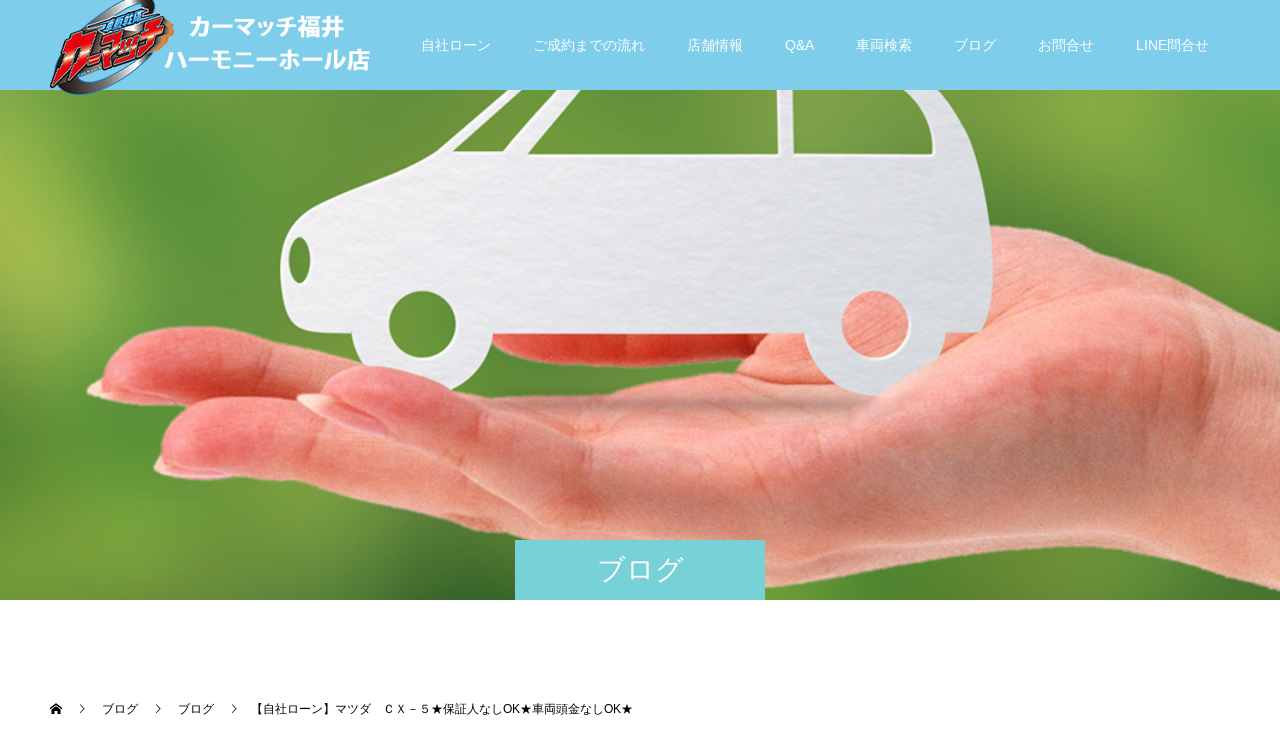

--- FILE ---
content_type: text/html; charset=UTF-8
request_url: https://carmatch-fukui.com/%E3%80%90%E8%87%AA%E7%A4%BE%E3%83%AD%E3%83%BC%E3%83%B3%E3%80%91%E3%83%9E%E3%83%84%E3%83%80%E3%80%80%EF%BD%83%EF%BD%98%EF%BC%8D%EF%BC%95%E2%98%85%E4%BF%9D%E8%A8%BC%E4%BA%BA%E3%81%AA%E3%81%97ok%E2%98%85/
body_size: 12656
content:
<!doctype html>
<html dir="ltr" lang="ja" prefix="og: https://ogp.me/ns#" prefix="og: http://ogp.me/ns#">
<head><!-- Google tag (gtag.js) -->
<script async src="https://www.googletagmanager.com/gtag/js?id=G-HG08GYGN3D"></script>
<script>
  window.dataLayer = window.dataLayer || [];
  function gtag(){dataLayer.push(arguments);}
  gtag('js', new Date());

  gtag('config', 'G-HG08GYGN3D');
</script>
<meta charset="UTF-8">
<meta name="viewport" content="width=device-width, initial-scale=1">
<meta name="description" content="■■■■■■ご挨拶■■■■■■この度は、弊社のページをご覧頂き誠にありがとうございます。">
<title>【自社ローン】マツダ ＣＸ－５★保証人なしOK★車両頭金なしOK★ - カーマッチ福井ハーモニーホール店</title>

		<!-- All in One SEO 4.5.5 - aioseo.com -->
		<meta name="description" content="■■■■■■ご挨拶■■■■■■ この度は、弊社のページをご覧頂き誠にありがとうございます。 はじめに自社ローン" />
		<meta name="robots" content="max-image-preview:large" />
		<link rel="canonical" href="https://carmatch-fukui.com/%e3%80%90%e8%87%aa%e7%a4%be%e3%83%ad%e3%83%bc%e3%83%b3%e3%80%91%e3%83%9e%e3%83%84%e3%83%80%e3%80%80%ef%bd%83%ef%bd%98%ef%bc%8d%ef%bc%95%e2%98%85%e4%bf%9d%e8%a8%bc%e4%ba%ba%e3%81%aa%e3%81%97ok%e2%98%85/" />
		<meta name="generator" content="All in One SEO (AIOSEO) 4.5.5" />
		<meta property="og:locale" content="ja_JP" />
		<meta property="og:site_name" content="カーマッチ福井ハーモニーホール店 - Would you like to buy a used car with your own loan? Car match fukui" />
		<meta property="og:type" content="article" />
		<meta property="og:title" content="【自社ローン】マツダ ＣＸ－５★保証人なしOK★車両頭金なしOK★ - カーマッチ福井ハーモニーホール店" />
		<meta property="og:description" content="■■■■■■ご挨拶■■■■■■ この度は、弊社のページをご覧頂き誠にありがとうございます。 はじめに自社ローン" />
		<meta property="og:url" content="https://carmatch-fukui.com/%e3%80%90%e8%87%aa%e7%a4%be%e3%83%ad%e3%83%bc%e3%83%b3%e3%80%91%e3%83%9e%e3%83%84%e3%83%80%e3%80%80%ef%bd%83%ef%bd%98%ef%bc%8d%ef%bc%95%e2%98%85%e4%bf%9d%e8%a8%bc%e4%ba%ba%e3%81%aa%e3%81%97ok%e2%98%85/" />
		<meta property="article:published_time" content="2023-03-20T08:58:48+00:00" />
		<meta property="article:modified_time" content="2023-03-30T05:10:19+00:00" />
		<meta name="twitter:card" content="summary" />
		<meta name="twitter:title" content="【自社ローン】マツダ ＣＸ－５★保証人なしOK★車両頭金なしOK★ - カーマッチ福井ハーモニーホール店" />
		<meta name="twitter:description" content="■■■■■■ご挨拶■■■■■■ この度は、弊社のページをご覧頂き誠にありがとうございます。 はじめに自社ローン" />
		<script type="application/ld+json" class="aioseo-schema">
			{"@context":"https:\/\/schema.org","@graph":[{"@type":"BlogPosting","@id":"https:\/\/carmatch-fukui.com\/%e3%80%90%e8%87%aa%e7%a4%be%e3%83%ad%e3%83%bc%e3%83%b3%e3%80%91%e3%83%9e%e3%83%84%e3%83%80%e3%80%80%ef%bd%83%ef%bd%98%ef%bc%8d%ef%bc%95%e2%98%85%e4%bf%9d%e8%a8%bc%e4%ba%ba%e3%81%aa%e3%81%97ok%e2%98%85\/#blogposting","name":"\u3010\u81ea\u793e\u30ed\u30fc\u30f3\u3011\u30de\u30c4\u30c0 \uff23\uff38\uff0d\uff15\u2605\u4fdd\u8a3c\u4eba\u306a\u3057OK\u2605\u8eca\u4e21\u982d\u91d1\u306a\u3057OK\u2605 - \u30ab\u30fc\u30de\u30c3\u30c1\u798f\u4e95\u30cf\u30fc\u30e2\u30cb\u30fc\u30db\u30fc\u30eb\u5e97","headline":"\u3010\u81ea\u793e\u30ed\u30fc\u30f3\u3011\u30de\u30c4\u30c0\u3000\uff23\uff38\uff0d\uff15\u2605\u4fdd\u8a3c\u4eba\u306a\u3057OK\u2605\u8eca\u4e21\u982d\u91d1\u306a\u3057OK\u2605","author":{"@id":"https:\/\/carmatch-fukui.com\/author\/fivestar-fukui\/#author"},"publisher":{"@id":"https:\/\/carmatch-fukui.com\/#organization"},"image":{"@type":"ImageObject","url":"https:\/\/carmatch-fukui.com\/wp-content\/uploads\/2023\/03\/IMG_6757.jpg","width":2048,"height":1536},"datePublished":"2023-03-20T17:58:48+09:00","dateModified":"2023-03-30T14:10:19+09:00","inLanguage":"ja","mainEntityOfPage":{"@id":"https:\/\/carmatch-fukui.com\/%e3%80%90%e8%87%aa%e7%a4%be%e3%83%ad%e3%83%bc%e3%83%b3%e3%80%91%e3%83%9e%e3%83%84%e3%83%80%e3%80%80%ef%bd%83%ef%bd%98%ef%bc%8d%ef%bc%95%e2%98%85%e4%bf%9d%e8%a8%bc%e4%ba%ba%e3%81%aa%e3%81%97ok%e2%98%85\/#webpage"},"isPartOf":{"@id":"https:\/\/carmatch-fukui.com\/%e3%80%90%e8%87%aa%e7%a4%be%e3%83%ad%e3%83%bc%e3%83%b3%e3%80%91%e3%83%9e%e3%83%84%e3%83%80%e3%80%80%ef%bd%83%ef%bd%98%ef%bc%8d%ef%bc%95%e2%98%85%e4%bf%9d%e8%a8%bc%e4%ba%ba%e3%81%aa%e3%81%97ok%e2%98%85\/#webpage"},"articleSection":"\u30d6\u30ed\u30b0"},{"@type":"BreadcrumbList","@id":"https:\/\/carmatch-fukui.com\/%e3%80%90%e8%87%aa%e7%a4%be%e3%83%ad%e3%83%bc%e3%83%b3%e3%80%91%e3%83%9e%e3%83%84%e3%83%80%e3%80%80%ef%bd%83%ef%bd%98%ef%bc%8d%ef%bc%95%e2%98%85%e4%bf%9d%e8%a8%bc%e4%ba%ba%e3%81%aa%e3%81%97ok%e2%98%85\/#breadcrumblist","itemListElement":[{"@type":"ListItem","@id":"https:\/\/carmatch-fukui.com\/#listItem","position":1,"name":"\u5bb6","item":"https:\/\/carmatch-fukui.com\/","nextItem":"https:\/\/carmatch-fukui.com\/%e3%80%90%e8%87%aa%e7%a4%be%e3%83%ad%e3%83%bc%e3%83%b3%e3%80%91%e3%83%9e%e3%83%84%e3%83%80%e3%80%80%ef%bd%83%ef%bd%98%ef%bc%8d%ef%bc%95%e2%98%85%e4%bf%9d%e8%a8%bc%e4%ba%ba%e3%81%aa%e3%81%97ok%e2%98%85\/#listItem"},{"@type":"ListItem","@id":"https:\/\/carmatch-fukui.com\/%e3%80%90%e8%87%aa%e7%a4%be%e3%83%ad%e3%83%bc%e3%83%b3%e3%80%91%e3%83%9e%e3%83%84%e3%83%80%e3%80%80%ef%bd%83%ef%bd%98%ef%bc%8d%ef%bc%95%e2%98%85%e4%bf%9d%e8%a8%bc%e4%ba%ba%e3%81%aa%e3%81%97ok%e2%98%85\/#listItem","position":2,"name":"\u3010\u81ea\u793e\u30ed\u30fc\u30f3\u3011\u30de\u30c4\u30c0\u3000\uff23\uff38\uff0d\uff15\u2605\u4fdd\u8a3c\u4eba\u306a\u3057OK\u2605\u8eca\u4e21\u982d\u91d1\u306a\u3057OK\u2605","previousItem":"https:\/\/carmatch-fukui.com\/#listItem"}]},{"@type":"Organization","@id":"https:\/\/carmatch-fukui.com\/#organization","name":"\u30ab\u30fc\u30de\u30c3\u30c1\u798f\u4e95\u30cf\u30fc\u30e2\u30cb\u30fc\u30db\u30fc\u30eb\u5e97","url":"https:\/\/carmatch-fukui.com\/"},{"@type":"Person","@id":"https:\/\/carmatch-fukui.com\/author\/fivestar-fukui\/#author","url":"https:\/\/carmatch-fukui.com\/author\/fivestar-fukui\/","name":"carmatch-fukui","image":{"@type":"ImageObject","@id":"https:\/\/carmatch-fukui.com\/%e3%80%90%e8%87%aa%e7%a4%be%e3%83%ad%e3%83%bc%e3%83%b3%e3%80%91%e3%83%9e%e3%83%84%e3%83%80%e3%80%80%ef%bd%83%ef%bd%98%ef%bc%8d%ef%bc%95%e2%98%85%e4%bf%9d%e8%a8%bc%e4%ba%ba%e3%81%aa%e3%81%97ok%e2%98%85\/#authorImage","url":"https:\/\/secure.gravatar.com\/avatar\/33f832c90a3f4480600b839eb487f762?s=96&d=mm&r=g","width":96,"height":96,"caption":"carmatch-fukui"}},{"@type":"WebPage","@id":"https:\/\/carmatch-fukui.com\/%e3%80%90%e8%87%aa%e7%a4%be%e3%83%ad%e3%83%bc%e3%83%b3%e3%80%91%e3%83%9e%e3%83%84%e3%83%80%e3%80%80%ef%bd%83%ef%bd%98%ef%bc%8d%ef%bc%95%e2%98%85%e4%bf%9d%e8%a8%bc%e4%ba%ba%e3%81%aa%e3%81%97ok%e2%98%85\/#webpage","url":"https:\/\/carmatch-fukui.com\/%e3%80%90%e8%87%aa%e7%a4%be%e3%83%ad%e3%83%bc%e3%83%b3%e3%80%91%e3%83%9e%e3%83%84%e3%83%80%e3%80%80%ef%bd%83%ef%bd%98%ef%bc%8d%ef%bc%95%e2%98%85%e4%bf%9d%e8%a8%bc%e4%ba%ba%e3%81%aa%e3%81%97ok%e2%98%85\/","name":"\u3010\u81ea\u793e\u30ed\u30fc\u30f3\u3011\u30de\u30c4\u30c0 \uff23\uff38\uff0d\uff15\u2605\u4fdd\u8a3c\u4eba\u306a\u3057OK\u2605\u8eca\u4e21\u982d\u91d1\u306a\u3057OK\u2605 - \u30ab\u30fc\u30de\u30c3\u30c1\u798f\u4e95\u30cf\u30fc\u30e2\u30cb\u30fc\u30db\u30fc\u30eb\u5e97","description":"\u25a0\u25a0\u25a0\u25a0\u25a0\u25a0\u3054\u6328\u62f6\u25a0\u25a0\u25a0\u25a0\u25a0\u25a0 \u3053\u306e\u5ea6\u306f\u3001\u5f0a\u793e\u306e\u30da\u30fc\u30b8\u3092\u3054\u89a7\u9802\u304d\u8aa0\u306b\u3042\u308a\u304c\u3068\u3046\u3054\u3056\u3044\u307e\u3059\u3002 \u306f\u3058\u3081\u306b\u81ea\u793e\u30ed\u30fc\u30f3","inLanguage":"ja","isPartOf":{"@id":"https:\/\/carmatch-fukui.com\/#website"},"breadcrumb":{"@id":"https:\/\/carmatch-fukui.com\/%e3%80%90%e8%87%aa%e7%a4%be%e3%83%ad%e3%83%bc%e3%83%b3%e3%80%91%e3%83%9e%e3%83%84%e3%83%80%e3%80%80%ef%bd%83%ef%bd%98%ef%bc%8d%ef%bc%95%e2%98%85%e4%bf%9d%e8%a8%bc%e4%ba%ba%e3%81%aa%e3%81%97ok%e2%98%85\/#breadcrumblist"},"author":{"@id":"https:\/\/carmatch-fukui.com\/author\/fivestar-fukui\/#author"},"creator":{"@id":"https:\/\/carmatch-fukui.com\/author\/fivestar-fukui\/#author"},"image":{"@type":"ImageObject","url":"https:\/\/carmatch-fukui.com\/wp-content\/uploads\/2023\/03\/IMG_6757.jpg","@id":"https:\/\/carmatch-fukui.com\/%e3%80%90%e8%87%aa%e7%a4%be%e3%83%ad%e3%83%bc%e3%83%b3%e3%80%91%e3%83%9e%e3%83%84%e3%83%80%e3%80%80%ef%bd%83%ef%bd%98%ef%bc%8d%ef%bc%95%e2%98%85%e4%bf%9d%e8%a8%bc%e4%ba%ba%e3%81%aa%e3%81%97ok%e2%98%85\/#mainImage","width":2048,"height":1536},"primaryImageOfPage":{"@id":"https:\/\/carmatch-fukui.com\/%e3%80%90%e8%87%aa%e7%a4%be%e3%83%ad%e3%83%bc%e3%83%b3%e3%80%91%e3%83%9e%e3%83%84%e3%83%80%e3%80%80%ef%bd%83%ef%bd%98%ef%bc%8d%ef%bc%95%e2%98%85%e4%bf%9d%e8%a8%bc%e4%ba%ba%e3%81%aa%e3%81%97ok%e2%98%85\/#mainImage"},"datePublished":"2023-03-20T17:58:48+09:00","dateModified":"2023-03-30T14:10:19+09:00"},{"@type":"WebSite","@id":"https:\/\/carmatch-fukui.com\/#website","url":"https:\/\/carmatch-fukui.com\/","name":"\u30ab\u30fc\u30de\u30c3\u30c1\u798f\u4e95\u30cf\u30fc\u30e2\u30cb\u30fc\u30db\u30fc\u30eb\u5e97","description":"Would you like to buy a used car with your own loan? Car match fukui","inLanguage":"ja","publisher":{"@id":"https:\/\/carmatch-fukui.com\/#organization"}}]}
		</script>
		<!-- All in One SEO -->

<link rel='dns-prefetch' href='//www.googletagmanager.com' />
<link rel="alternate" type="application/rss+xml" title="カーマッチ福井ハーモニーホール店 &raquo; フィード" href="https://carmatch-fukui.com/feed/" />
<link rel="alternate" type="application/rss+xml" title="カーマッチ福井ハーモニーホール店 &raquo; コメントフィード" href="https://carmatch-fukui.com/comments/feed/" />
		<!-- This site uses the Google Analytics by MonsterInsights plugin v9.10.0 - Using Analytics tracking - https://www.monsterinsights.com/ -->
		<!-- Note: MonsterInsights is not currently configured on this site. The site owner needs to authenticate with Google Analytics in the MonsterInsights settings panel. -->
					<!-- No tracking code set -->
				<!-- / Google Analytics by MonsterInsights -->
		<script type="text/javascript">
/* <![CDATA[ */
window._wpemojiSettings = {"baseUrl":"https:\/\/s.w.org\/images\/core\/emoji\/14.0.0\/72x72\/","ext":".png","svgUrl":"https:\/\/s.w.org\/images\/core\/emoji\/14.0.0\/svg\/","svgExt":".svg","source":{"concatemoji":"https:\/\/carmatch-fukui.com\/wp-includes\/js\/wp-emoji-release.min.js?ver=6.4.7"}};
/*! This file is auto-generated */
!function(i,n){var o,s,e;function c(e){try{var t={supportTests:e,timestamp:(new Date).valueOf()};sessionStorage.setItem(o,JSON.stringify(t))}catch(e){}}function p(e,t,n){e.clearRect(0,0,e.canvas.width,e.canvas.height),e.fillText(t,0,0);var t=new Uint32Array(e.getImageData(0,0,e.canvas.width,e.canvas.height).data),r=(e.clearRect(0,0,e.canvas.width,e.canvas.height),e.fillText(n,0,0),new Uint32Array(e.getImageData(0,0,e.canvas.width,e.canvas.height).data));return t.every(function(e,t){return e===r[t]})}function u(e,t,n){switch(t){case"flag":return n(e,"\ud83c\udff3\ufe0f\u200d\u26a7\ufe0f","\ud83c\udff3\ufe0f\u200b\u26a7\ufe0f")?!1:!n(e,"\ud83c\uddfa\ud83c\uddf3","\ud83c\uddfa\u200b\ud83c\uddf3")&&!n(e,"\ud83c\udff4\udb40\udc67\udb40\udc62\udb40\udc65\udb40\udc6e\udb40\udc67\udb40\udc7f","\ud83c\udff4\u200b\udb40\udc67\u200b\udb40\udc62\u200b\udb40\udc65\u200b\udb40\udc6e\u200b\udb40\udc67\u200b\udb40\udc7f");case"emoji":return!n(e,"\ud83e\udef1\ud83c\udffb\u200d\ud83e\udef2\ud83c\udfff","\ud83e\udef1\ud83c\udffb\u200b\ud83e\udef2\ud83c\udfff")}return!1}function f(e,t,n){var r="undefined"!=typeof WorkerGlobalScope&&self instanceof WorkerGlobalScope?new OffscreenCanvas(300,150):i.createElement("canvas"),a=r.getContext("2d",{willReadFrequently:!0}),o=(a.textBaseline="top",a.font="600 32px Arial",{});return e.forEach(function(e){o[e]=t(a,e,n)}),o}function t(e){var t=i.createElement("script");t.src=e,t.defer=!0,i.head.appendChild(t)}"undefined"!=typeof Promise&&(o="wpEmojiSettingsSupports",s=["flag","emoji"],n.supports={everything:!0,everythingExceptFlag:!0},e=new Promise(function(e){i.addEventListener("DOMContentLoaded",e,{once:!0})}),new Promise(function(t){var n=function(){try{var e=JSON.parse(sessionStorage.getItem(o));if("object"==typeof e&&"number"==typeof e.timestamp&&(new Date).valueOf()<e.timestamp+604800&&"object"==typeof e.supportTests)return e.supportTests}catch(e){}return null}();if(!n){if("undefined"!=typeof Worker&&"undefined"!=typeof OffscreenCanvas&&"undefined"!=typeof URL&&URL.createObjectURL&&"undefined"!=typeof Blob)try{var e="postMessage("+f.toString()+"("+[JSON.stringify(s),u.toString(),p.toString()].join(",")+"));",r=new Blob([e],{type:"text/javascript"}),a=new Worker(URL.createObjectURL(r),{name:"wpTestEmojiSupports"});return void(a.onmessage=function(e){c(n=e.data),a.terminate(),t(n)})}catch(e){}c(n=f(s,u,p))}t(n)}).then(function(e){for(var t in e)n.supports[t]=e[t],n.supports.everything=n.supports.everything&&n.supports[t],"flag"!==t&&(n.supports.everythingExceptFlag=n.supports.everythingExceptFlag&&n.supports[t]);n.supports.everythingExceptFlag=n.supports.everythingExceptFlag&&!n.supports.flag,n.DOMReady=!1,n.readyCallback=function(){n.DOMReady=!0}}).then(function(){return e}).then(function(){var e;n.supports.everything||(n.readyCallback(),(e=n.source||{}).concatemoji?t(e.concatemoji):e.wpemoji&&e.twemoji&&(t(e.twemoji),t(e.wpemoji)))}))}((window,document),window._wpemojiSettings);
/* ]]> */
</script>
<style id='wp-emoji-styles-inline-css' type='text/css'>

	img.wp-smiley, img.emoji {
		display: inline !important;
		border: none !important;
		box-shadow: none !important;
		height: 1em !important;
		width: 1em !important;
		margin: 0 0.07em !important;
		vertical-align: -0.1em !important;
		background: none !important;
		padding: 0 !important;
	}
</style>
<link rel='stylesheet' id='wp-block-library-css' href='https://carmatch-fukui.com/wp-includes/css/dist/block-library/style.min.css?ver=6.4.7' type='text/css' media='all' />
<style id='classic-theme-styles-inline-css' type='text/css'>
/*! This file is auto-generated */
.wp-block-button__link{color:#fff;background-color:#32373c;border-radius:9999px;box-shadow:none;text-decoration:none;padding:calc(.667em + 2px) calc(1.333em + 2px);font-size:1.125em}.wp-block-file__button{background:#32373c;color:#fff;text-decoration:none}
</style>
<style id='global-styles-inline-css' type='text/css'>
body{--wp--preset--color--black: #000000;--wp--preset--color--cyan-bluish-gray: #abb8c3;--wp--preset--color--white: #ffffff;--wp--preset--color--pale-pink: #f78da7;--wp--preset--color--vivid-red: #cf2e2e;--wp--preset--color--luminous-vivid-orange: #ff6900;--wp--preset--color--luminous-vivid-amber: #fcb900;--wp--preset--color--light-green-cyan: #7bdcb5;--wp--preset--color--vivid-green-cyan: #00d084;--wp--preset--color--pale-cyan-blue: #8ed1fc;--wp--preset--color--vivid-cyan-blue: #0693e3;--wp--preset--color--vivid-purple: #9b51e0;--wp--preset--gradient--vivid-cyan-blue-to-vivid-purple: linear-gradient(135deg,rgba(6,147,227,1) 0%,rgb(155,81,224) 100%);--wp--preset--gradient--light-green-cyan-to-vivid-green-cyan: linear-gradient(135deg,rgb(122,220,180) 0%,rgb(0,208,130) 100%);--wp--preset--gradient--luminous-vivid-amber-to-luminous-vivid-orange: linear-gradient(135deg,rgba(252,185,0,1) 0%,rgba(255,105,0,1) 100%);--wp--preset--gradient--luminous-vivid-orange-to-vivid-red: linear-gradient(135deg,rgba(255,105,0,1) 0%,rgb(207,46,46) 100%);--wp--preset--gradient--very-light-gray-to-cyan-bluish-gray: linear-gradient(135deg,rgb(238,238,238) 0%,rgb(169,184,195) 100%);--wp--preset--gradient--cool-to-warm-spectrum: linear-gradient(135deg,rgb(74,234,220) 0%,rgb(151,120,209) 20%,rgb(207,42,186) 40%,rgb(238,44,130) 60%,rgb(251,105,98) 80%,rgb(254,248,76) 100%);--wp--preset--gradient--blush-light-purple: linear-gradient(135deg,rgb(255,206,236) 0%,rgb(152,150,240) 100%);--wp--preset--gradient--blush-bordeaux: linear-gradient(135deg,rgb(254,205,165) 0%,rgb(254,45,45) 50%,rgb(107,0,62) 100%);--wp--preset--gradient--luminous-dusk: linear-gradient(135deg,rgb(255,203,112) 0%,rgb(199,81,192) 50%,rgb(65,88,208) 100%);--wp--preset--gradient--pale-ocean: linear-gradient(135deg,rgb(255,245,203) 0%,rgb(182,227,212) 50%,rgb(51,167,181) 100%);--wp--preset--gradient--electric-grass: linear-gradient(135deg,rgb(202,248,128) 0%,rgb(113,206,126) 100%);--wp--preset--gradient--midnight: linear-gradient(135deg,rgb(2,3,129) 0%,rgb(40,116,252) 100%);--wp--preset--font-size--small: 13px;--wp--preset--font-size--medium: 20px;--wp--preset--font-size--large: 36px;--wp--preset--font-size--x-large: 42px;--wp--preset--spacing--20: 0.44rem;--wp--preset--spacing--30: 0.67rem;--wp--preset--spacing--40: 1rem;--wp--preset--spacing--50: 1.5rem;--wp--preset--spacing--60: 2.25rem;--wp--preset--spacing--70: 3.38rem;--wp--preset--spacing--80: 5.06rem;--wp--preset--shadow--natural: 6px 6px 9px rgba(0, 0, 0, 0.2);--wp--preset--shadow--deep: 12px 12px 50px rgba(0, 0, 0, 0.4);--wp--preset--shadow--sharp: 6px 6px 0px rgba(0, 0, 0, 0.2);--wp--preset--shadow--outlined: 6px 6px 0px -3px rgba(255, 255, 255, 1), 6px 6px rgba(0, 0, 0, 1);--wp--preset--shadow--crisp: 6px 6px 0px rgba(0, 0, 0, 1);}:where(.is-layout-flex){gap: 0.5em;}:where(.is-layout-grid){gap: 0.5em;}body .is-layout-flow > .alignleft{float: left;margin-inline-start: 0;margin-inline-end: 2em;}body .is-layout-flow > .alignright{float: right;margin-inline-start: 2em;margin-inline-end: 0;}body .is-layout-flow > .aligncenter{margin-left: auto !important;margin-right: auto !important;}body .is-layout-constrained > .alignleft{float: left;margin-inline-start: 0;margin-inline-end: 2em;}body .is-layout-constrained > .alignright{float: right;margin-inline-start: 2em;margin-inline-end: 0;}body .is-layout-constrained > .aligncenter{margin-left: auto !important;margin-right: auto !important;}body .is-layout-constrained > :where(:not(.alignleft):not(.alignright):not(.alignfull)){max-width: var(--wp--style--global--content-size);margin-left: auto !important;margin-right: auto !important;}body .is-layout-constrained > .alignwide{max-width: var(--wp--style--global--wide-size);}body .is-layout-flex{display: flex;}body .is-layout-flex{flex-wrap: wrap;align-items: center;}body .is-layout-flex > *{margin: 0;}body .is-layout-grid{display: grid;}body .is-layout-grid > *{margin: 0;}:where(.wp-block-columns.is-layout-flex){gap: 2em;}:where(.wp-block-columns.is-layout-grid){gap: 2em;}:where(.wp-block-post-template.is-layout-flex){gap: 1.25em;}:where(.wp-block-post-template.is-layout-grid){gap: 1.25em;}.has-black-color{color: var(--wp--preset--color--black) !important;}.has-cyan-bluish-gray-color{color: var(--wp--preset--color--cyan-bluish-gray) !important;}.has-white-color{color: var(--wp--preset--color--white) !important;}.has-pale-pink-color{color: var(--wp--preset--color--pale-pink) !important;}.has-vivid-red-color{color: var(--wp--preset--color--vivid-red) !important;}.has-luminous-vivid-orange-color{color: var(--wp--preset--color--luminous-vivid-orange) !important;}.has-luminous-vivid-amber-color{color: var(--wp--preset--color--luminous-vivid-amber) !important;}.has-light-green-cyan-color{color: var(--wp--preset--color--light-green-cyan) !important;}.has-vivid-green-cyan-color{color: var(--wp--preset--color--vivid-green-cyan) !important;}.has-pale-cyan-blue-color{color: var(--wp--preset--color--pale-cyan-blue) !important;}.has-vivid-cyan-blue-color{color: var(--wp--preset--color--vivid-cyan-blue) !important;}.has-vivid-purple-color{color: var(--wp--preset--color--vivid-purple) !important;}.has-black-background-color{background-color: var(--wp--preset--color--black) !important;}.has-cyan-bluish-gray-background-color{background-color: var(--wp--preset--color--cyan-bluish-gray) !important;}.has-white-background-color{background-color: var(--wp--preset--color--white) !important;}.has-pale-pink-background-color{background-color: var(--wp--preset--color--pale-pink) !important;}.has-vivid-red-background-color{background-color: var(--wp--preset--color--vivid-red) !important;}.has-luminous-vivid-orange-background-color{background-color: var(--wp--preset--color--luminous-vivid-orange) !important;}.has-luminous-vivid-amber-background-color{background-color: var(--wp--preset--color--luminous-vivid-amber) !important;}.has-light-green-cyan-background-color{background-color: var(--wp--preset--color--light-green-cyan) !important;}.has-vivid-green-cyan-background-color{background-color: var(--wp--preset--color--vivid-green-cyan) !important;}.has-pale-cyan-blue-background-color{background-color: var(--wp--preset--color--pale-cyan-blue) !important;}.has-vivid-cyan-blue-background-color{background-color: var(--wp--preset--color--vivid-cyan-blue) !important;}.has-vivid-purple-background-color{background-color: var(--wp--preset--color--vivid-purple) !important;}.has-black-border-color{border-color: var(--wp--preset--color--black) !important;}.has-cyan-bluish-gray-border-color{border-color: var(--wp--preset--color--cyan-bluish-gray) !important;}.has-white-border-color{border-color: var(--wp--preset--color--white) !important;}.has-pale-pink-border-color{border-color: var(--wp--preset--color--pale-pink) !important;}.has-vivid-red-border-color{border-color: var(--wp--preset--color--vivid-red) !important;}.has-luminous-vivid-orange-border-color{border-color: var(--wp--preset--color--luminous-vivid-orange) !important;}.has-luminous-vivid-amber-border-color{border-color: var(--wp--preset--color--luminous-vivid-amber) !important;}.has-light-green-cyan-border-color{border-color: var(--wp--preset--color--light-green-cyan) !important;}.has-vivid-green-cyan-border-color{border-color: var(--wp--preset--color--vivid-green-cyan) !important;}.has-pale-cyan-blue-border-color{border-color: var(--wp--preset--color--pale-cyan-blue) !important;}.has-vivid-cyan-blue-border-color{border-color: var(--wp--preset--color--vivid-cyan-blue) !important;}.has-vivid-purple-border-color{border-color: var(--wp--preset--color--vivid-purple) !important;}.has-vivid-cyan-blue-to-vivid-purple-gradient-background{background: var(--wp--preset--gradient--vivid-cyan-blue-to-vivid-purple) !important;}.has-light-green-cyan-to-vivid-green-cyan-gradient-background{background: var(--wp--preset--gradient--light-green-cyan-to-vivid-green-cyan) !important;}.has-luminous-vivid-amber-to-luminous-vivid-orange-gradient-background{background: var(--wp--preset--gradient--luminous-vivid-amber-to-luminous-vivid-orange) !important;}.has-luminous-vivid-orange-to-vivid-red-gradient-background{background: var(--wp--preset--gradient--luminous-vivid-orange-to-vivid-red) !important;}.has-very-light-gray-to-cyan-bluish-gray-gradient-background{background: var(--wp--preset--gradient--very-light-gray-to-cyan-bluish-gray) !important;}.has-cool-to-warm-spectrum-gradient-background{background: var(--wp--preset--gradient--cool-to-warm-spectrum) !important;}.has-blush-light-purple-gradient-background{background: var(--wp--preset--gradient--blush-light-purple) !important;}.has-blush-bordeaux-gradient-background{background: var(--wp--preset--gradient--blush-bordeaux) !important;}.has-luminous-dusk-gradient-background{background: var(--wp--preset--gradient--luminous-dusk) !important;}.has-pale-ocean-gradient-background{background: var(--wp--preset--gradient--pale-ocean) !important;}.has-electric-grass-gradient-background{background: var(--wp--preset--gradient--electric-grass) !important;}.has-midnight-gradient-background{background: var(--wp--preset--gradient--midnight) !important;}.has-small-font-size{font-size: var(--wp--preset--font-size--small) !important;}.has-medium-font-size{font-size: var(--wp--preset--font-size--medium) !important;}.has-large-font-size{font-size: var(--wp--preset--font-size--large) !important;}.has-x-large-font-size{font-size: var(--wp--preset--font-size--x-large) !important;}
.wp-block-navigation a:where(:not(.wp-element-button)){color: inherit;}
:where(.wp-block-post-template.is-layout-flex){gap: 1.25em;}:where(.wp-block-post-template.is-layout-grid){gap: 1.25em;}
:where(.wp-block-columns.is-layout-flex){gap: 2em;}:where(.wp-block-columns.is-layout-grid){gap: 2em;}
.wp-block-pullquote{font-size: 1.5em;line-height: 1.6;}
</style>
<link rel='stylesheet' id='switch-style-css' href='https://carmatch-fukui.com/wp-content/themes/switch_tcd063/style.css?ver=1.5.2' type='text/css' media='all' />
<script type="text/javascript" src="https://carmatch-fukui.com/wp-includes/js/jquery/jquery.min.js?ver=3.7.1" id="jquery-core-js"></script>
<script type="text/javascript" src="https://carmatch-fukui.com/wp-includes/js/jquery/jquery-migrate.min.js?ver=3.4.1" id="jquery-migrate-js"></script>

<!-- Site Kit によって追加された Google タグ（gtag.js）スニペット -->
<!-- Google アナリティクス スニペット (Site Kit が追加) -->
<script type="text/javascript" src="https://www.googletagmanager.com/gtag/js?id=GT-WKGKCDW" id="google_gtagjs-js" async></script>
<script type="text/javascript" id="google_gtagjs-js-after">
/* <![CDATA[ */
window.dataLayer = window.dataLayer || [];function gtag(){dataLayer.push(arguments);}
gtag("set","linker",{"domains":["carmatch-fukui.com"]});
gtag("js", new Date());
gtag("set", "developer_id.dZTNiMT", true);
gtag("config", "GT-WKGKCDW");
/* ]]> */
</script>
<link rel="https://api.w.org/" href="https://carmatch-fukui.com/wp-json/" /><link rel="alternate" type="application/json" href="https://carmatch-fukui.com/wp-json/wp/v2/posts/938" /><link rel='shortlink' href='https://carmatch-fukui.com/?p=938' />
<link rel="alternate" type="application/json+oembed" href="https://carmatch-fukui.com/wp-json/oembed/1.0/embed?url=https%3A%2F%2Fcarmatch-fukui.com%2F%25e3%2580%2590%25e8%2587%25aa%25e7%25a4%25be%25e3%2583%25ad%25e3%2583%25bc%25e3%2583%25b3%25e3%2580%2591%25e3%2583%259e%25e3%2583%2584%25e3%2583%2580%25e3%2580%2580%25ef%25bd%2583%25ef%25bd%2598%25ef%25bc%258d%25ef%25bc%2595%25e2%2598%2585%25e4%25bf%259d%25e8%25a8%25bc%25e4%25ba%25ba%25e3%2581%25aa%25e3%2581%2597ok%25e2%2598%2585%2F" />
<link rel="alternate" type="text/xml+oembed" href="https://carmatch-fukui.com/wp-json/oembed/1.0/embed?url=https%3A%2F%2Fcarmatch-fukui.com%2F%25e3%2580%2590%25e8%2587%25aa%25e7%25a4%25be%25e3%2583%25ad%25e3%2583%25bc%25e3%2583%25b3%25e3%2580%2591%25e3%2583%259e%25e3%2583%2584%25e3%2583%2580%25e3%2580%2580%25ef%25bd%2583%25ef%25bd%2598%25ef%25bc%258d%25ef%25bc%2595%25e2%2598%2585%25e4%25bf%259d%25e8%25a8%25bc%25e4%25ba%25ba%25e3%2581%25aa%25e3%2581%2597ok%25e2%2598%2585%2F&#038;format=xml" />
<meta name="generator" content="Site Kit by Google 1.166.0" /><link rel="shortcut icon" href="https://carmatch-fukui.com/wp-content/uploads/2020/11/icon.png">
<style>
.c-comment__form-submit:hover,.p-cb__item-btn a,.c-pw__btn,.p-readmore__btn,.p-pager span,.p-page-links a,.p-pagetop,.p-widget__title,.p-entry__meta,.p-headline,.p-article06__cat,.p-nav02__item-upper,.p-page-header__title,.p-plan__title,.p-btn{background: #77d2d8}.c-pw__btn:hover,.p-cb__item-btn a:hover,.p-pagetop:focus,.p-pagetop:hover,.p-readmore__btn:hover,.p-page-links > span,.p-page-links a:hover,.p-pager a:hover,.p-entry__meta a:hover,.p-article06__cat:hover,.p-interview__cat:hover,.p-nav02__item-upper:hover,.p-btn:hover{background: #568ebf}.p-archive-header__title,.p-article01__title a:hover,.p-article01__cat a:hover,.p-article04__title a:hover,.p-faq__cat,.p-faq__list dt:hover,.p-triangle,.p-article06__title a:hover,.p-interview__faq dt,.p-nav02__item-lower:hover .p-nav02__item-title,.p-article07 a:hover,.p-article07__title,.p-block01__title,.p-block01__lower-title,.p-block02__item-title,.p-block03__item-title,.p-block04__title,.p-index-content02__title,.p-article09 a:hover .p-article09__title,.p-index-content06__title,.p-plan-table01__price,.p-plan__catch,.p-plan__notice-title,.p-spec__title{color: #568ebf}.p-entry__body a{color: #0066bf}body{font-family: "Segoe UI", Verdana, "游ゴシック", YuGothic, "Hiragino Kaku Gothic ProN", Meiryo, sans-serif}.c-logo,.p-page-header__title,.p-page-header__desc,.p-archive-header__title,.p-faq__cat,.p-interview__title,.p-footer-link__title,.p-block01__title,.p-block04__title,.p-index-content02__title,.p-headline02__title,.p-index-content01__title,.p-index-content06__title,.p-index-content07__title,.p-index-content09__title,.p-plan__title,.p-plan__catch,.p-header-content__title,.p-spec__title{font-family: "Segoe UI", Verdana, "游ゴシック", YuGothic, "Hiragino Kaku Gothic ProN", Meiryo, sans-serif}.p-hover-effect--type1:hover img{-webkit-transform: scale(1.2);transform: scale(1.2)}.l-header{background: rgba(126, 205, 234, 1.000000)}.l-header--fixed.is-active{background: rgba(126, 205, 234, 1.000000)}.p-menu-btn{color: #ffffff}.p-global-nav > ul > li > a{color: #ffffff}.p-global-nav > ul > li > a:hover{color: #999999}.p-global-nav .sub-menu a{background: #7ecdea;color: #ffffff}.p-global-nav .sub-menu a:hover{background: #83a1bf;color: #ffffff}.p-global-nav .menu-item-has-children > a > .p-global-nav__toggle::before{border-color: #ffffff}.p-footer-link{background-image: url(https://carmatch-fukui.com/wp-content/uploads/2020/11/bn_top01.png)}.p-footer-link::before{background: rgba(30,115,190, 0.100000)}.p-info{background: #ffffff;color: #000000}.p-info__logo{font-size: 25px}.p-footer-nav{background: #f5f5f5;color: #000000}.p-footer-nav a{color: #000000}.p-footer-nav a:hover{color: #442602}.p-copyright{background: #7ecdea}.p-page-header::before{background: rgba(0, 0, 0, 0)}.p-page-header__desc{color: #ffffff;font-size: 40px}.p-entry__title{font-size: 32px}.p-entry__body{font-size: 16px}@media screen and (max-width: 1199px) {.l-header{background: #7ecdea}.l-header--fixed.is-active{background: #7ecdea}.p-global-nav{background: rgba(126,205,234, 1)}.p-global-nav > ul > li > a,.p-global-nav > ul > li > a:hover,.p-global-nav a,.p-global-nav a:hover,.p-global-nav .sub-menu a,.p-global-nav .sub-menu a:hover{color: #ffffff!important}.p-global-nav .menu-item-has-children > a > .sub-menu-toggle::before{border-color: #ffffff}}@media screen and (max-width: 767px) {.p-page-header__desc{font-size: 18px}.p-entry__title{font-size: 20px}.p-entry__body{font-size: 14px}}</style>
<!-- Google tag (gtag.js) -->
<script async src="https://www.googletagmanager.com/gtag/js?id=UA-189070073-1">
</script>
<script>
  window.dataLayer = window.dataLayer || [];
  function gtag(){dataLayer.push(arguments);}
  gtag('js', new Date());

  gtag('config', 'UA-189070073-1');
</script></head>
<body class="post-template-default single single-post postid-938 single-format-standard">
<header id="js-header" class="l-header">
  <div class="l-header__inner l-inner">
    <div class="l-header__logo c-logo">
    <a href="https://carmatch-fukui.com/">
    <img src="https://carmatch-fukui.com/wp-content/uploads/2020/12/logo100.png" alt="カーマッチ福井ハーモニーホール店">
  </a>
  </div>
    <button id="js-menu-btn" class="p-menu-btn c-menu-btn"></button>
    <nav id="js-global-nav" class="p-global-nav"><ul id="menu-menu" class="menu"><li id="menu-item-86" class="menu-item menu-item-type-post_type menu-item-object-page menu-item-86"><a href="https://carmatch-fukui.com/about/">自社ローン<span class="p-global-nav__toggle"></span></a></li>
<li id="menu-item-87" class="menu-item menu-item-type-post_type menu-item-object-page menu-item-87"><a href="https://carmatch-fukui.com/step/">ご成約までの流れ<span class="p-global-nav__toggle"></span></a></li>
<li id="menu-item-88" class="menu-item menu-item-type-post_type menu-item-object-page menu-item-88"><a href="https://carmatch-fukui.com/shop/">店舗情報<span class="p-global-nav__toggle"></span></a></li>
<li id="menu-item-105" class="menu-item menu-item-type-post_type menu-item-object-page menu-item-105"><a href="https://carmatch-fukui.com/faq/">Q&#038;A<span class="p-global-nav__toggle"></span></a></li>
<li id="menu-item-1385" class="menu-item menu-item-type-custom menu-item-object-custom menu-item-1385"><a href="https://car-match.jp/fukuiharmonyhole/">車両検索<span class="p-global-nav__toggle"></span></a></li>
<li id="menu-item-212" class="menu-item menu-item-type-custom menu-item-object-custom menu-item-212"><a href="https://carmatch-fukui.com/blog">ブログ<span class="p-global-nav__toggle"></span></a></li>
<li id="menu-item-672" class="menu-item menu-item-type-custom menu-item-object-custom menu-item-has-children menu-item-672"><a href="https://forms.gle/vKqY6CRipmydYhh3A">お問合せ<span class="p-global-nav__toggle"></span></a>
<ul class="sub-menu">
	<li id="menu-item-203" class="menu-item menu-item-type-custom menu-item-object-custom menu-item-203"><a href="tel:0776384776">電話問合せ<span class="p-global-nav__toggle"></span></a></li>
</ul>
</li>
<li id="menu-item-204" class="menu-item menu-item-type-custom menu-item-object-custom menu-item-204"><a href="https://line.me/ti/p/@223ublwj">LINE問合せ<span class="p-global-nav__toggle"></span></a></li>
</ul></nav>  </div>
<!-- Google tag (gtag.js) -->
<script async src="https://www.googletagmanager.com/gtag/js?id=UA-189070073-1">
</script>
<script>
  window.dataLayer = window.dataLayer || [];
  function gtag(){dataLayer.push(arguments);}
  gtag('js', new Date());

  gtag('config', 'UA-189070073-1');
</script></header>
<main class="l-main">
    <header id="js-page-header" class="p-page-header">
        <div class="p-page-header__title">ブログ</div>
        <div class="p-page-header__inner l-inner">
      <p id="js-page-header__desc" class="p-page-header__desc"><span></span></p>
    </div>
    <div id="js-page-header__img" class="p-page-header__img p-page-header__img--type3">
      <img src="https://carmatch-fukui.com/wp-content/uploads/2020/11/bn_blog01.png" alt="">
    </div>
  </header>
	<!-- Google tag (gtag.js) -->
<script async src="https://www.googletagmanager.com/gtag/js?id=UA-189070073-1">
</script>
<script>
  window.dataLayer = window.dataLayer || [];
  function gtag(){dataLayer.push(arguments);}
  gtag('js', new Date());

  gtag('config', 'UA-189070073-1');
</script>  <ol class="p-breadcrumb c-breadcrumb l-inner" itemscope="" itemtype="http://schema.org/BreadcrumbList">
<li class="p-breadcrumb__item c-breadcrumb__item c-breadcrumb__item--home" itemprop="itemListElement" itemscope="" itemtype="http://schema.org/ListItem">
<a href="https://carmatch-fukui.com/" itemscope="" itemtype="http://schema.org/Thing" itemprop="item">
<span itemprop="name">HOME</span>
</a>
<meta itemprop="position" content="1">
</li>
<li class="p-breadcrumb__item c-breadcrumb__item" itemprop="itemListElement" itemscope="" itemtype="http://schema.org/ListItem">
<a href="https://carmatch-fukui.com/blog/" itemscope="" itemtype="http://schema.org/Thing" itemprop="item">
<span itemprop="name">ブログ</span>
</a>
<meta itemprop="position" content="2">
</li>
<li class="p-breadcrumb__item c-breadcrumb__item" itemprop="itemListElement" itemscope="" itemtype="http://schema.org/ListItem">
<a href="https://carmatch-fukui.com/category/blog/" itemscope="" itemtype="http://schema.org/Thing" itemprop="item">
<span itemprop="name">ブログ</span>
</a>
<meta itemprop="position" content="3">
</li>
<li class="p-breadcrumb__item c-breadcrumb__item">【自社ローン】マツダ　ＣＸ－５★保証人なしOK★車両頭金なしOK★</li>
</ol>
  <div class="l-contents l-inner">
    <div class="l-primary">
      			<article class="p-entry">
        <div class="p-entry__inner">
          				  <figure class="p-entry__img">
            <img width="2048" height="1536" src="https://carmatch-fukui.com/wp-content/uploads/2023/03/IMG_6757.jpg" class="attachment-full size-full wp-post-image" alt="" decoding="async" fetchpriority="high" srcset="https://carmatch-fukui.com/wp-content/uploads/2023/03/IMG_6757.jpg 2048w, https://carmatch-fukui.com/wp-content/uploads/2023/03/IMG_6757-300x225.jpg 300w, https://carmatch-fukui.com/wp-content/uploads/2023/03/IMG_6757-1024x768.jpg 1024w, https://carmatch-fukui.com/wp-content/uploads/2023/03/IMG_6757-768x576.jpg 768w, https://carmatch-fukui.com/wp-content/uploads/2023/03/IMG_6757-1536x1152.jpg 1536w" sizes="(max-width: 2048px) 100vw, 2048px" />          </figure>
			    <header class="p-entry__header">
                        <p class="p-entry__meta">
              <a href="https://carmatch-fukui.com/category/blog/">ブログ</a>
            </p>
                        <h1 class="p-entry__title">【自社ローン】マツダ　ＣＸ－５★保証人なしOK★車両頭金なしOK★</h1>
				  </header>
          <div class="p-entry__body">
          <p>■■■■■■ご挨拶■■■■■■<br />
この度は、弊社のページをご覧頂き誠にありがとうございます。<br />
はじめに自社ローンの簡単な説明ですが、<br />
通常のローンは信販会社を通して車を購入する方法ですが、<br />
自社ローンはお客様と弊社で契約をかわしお車をお求めいただくローンです。<br />
過去に支払いの遅れがありローンが組めなくなった、<br />
パートで収入金額が少なくローンが組めない、<br />
派遣社員や母子家庭が理由でローンが通らなかったなどお困りの声を多く聞いております。<br />
このような状況でお困りの方へ、<br />
カーマッチ福井ハーモニーホール店は通常の信販会社とは違い、<br />
過去ではなく、これからの人生を頑張る方の未来を審査させていただき、<br />
お客様の生活状況や他のローンお支払い状況など、<br />
ご相談に乗りながら無理なくお支払いできる金額をご提案させていただいております。<br />
在庫車は状態の良い中古車を仕入れるのはもちろんですが、<br />
高い技術を持つ国家資格整備士が整備してから納車していますので、安心してお乗りいただけます。<br />
また、購入されてからも、快適で安心のカーライフをサポートいたします。<br />
オイル交換・車検・故障修理をはじめ、万が一事故に遭われた時も迅速に対応しております。<br />
まずは詳しく話を聞きたいと思われましたら、<br />
お気軽にお問い合わせください。<br />
弊社は新車・中古車の販売から車検・メンテナンスまで行っており、<br />
福井県中古自動車販売商工組合にも加盟している自動車販売店ですのでご安心ください。<br />
※カーマッチは、一般社団法人自社ローン協会に加盟しています</p>
<p>■■■■■■■■■車輌説明■■■■■■■■■</p>
<p>★マツダ　ＣＸ－５<br />
★ボディーカラー　パールホワイト<br />
★初年度登録　平成２４年１２月<br />
★Ａ／Ｔ<br />
★走行距離　７７０００ＫＭ<br />
★ナビ・ＴＶ・バックカメラ・ＥＴＣ</p>
<p>■■■■■■　詳細画像　■■■■■■<br />
詳細画像はこちらをご覧ください。<br />
↓　　↓　　↓<br />
<a href="https://photos.app.goo.gl/xau3nV5RaQnqrzes7">https://photos.app.goo.gl/xau3nV5RaQnqrzes7</a></p>
<p>■■■■■■　支払い例　■■■■■■<br />
車両頭金　２０００００円 　月々３６０００円３６回　ﾎﾞｰﾅｽ５００００円６回</p>
<p>月々の支払い金額は、ご相談のうえ無理のないプランを作成しております。<br />
2～3年プランが人気です</p>
<p>■■■■■■自社ローン仮審査■■■■■■<br />
仮審査ご希望の方は下記のフォームに必要項目を入力いただけると審査がスムーズになりますのでご入力お願い致します。<br />
仮審査フォーム<br />
↓<br />
<a href="https://forms.gle/vKqY6CRipmydYhh3A">https://forms.gle/vKqY6CRipmydYhh3A</a><br />
電話でのお問い合わせはこちら自社分割ローン担当マキタ直通ダイヤル　090-2039-1792　までお気軽にご相談ください。<br />
お問い合わせお待ちしております。</p>
          </div>
                    				  <ul class="p-entry__meta-box c-meta-box u-clearfix">
				  	<li class="c-meta-box__item c-meta-box__item--category"><a href="https://carmatch-fukui.com/category/blog/" rel="category tag">ブログ</a></li>				  </ul>
				            			    <ul class="p-nav01 c-nav01 u-clearfix">
			    	<li class="p-nav01__item--prev p-nav01__item c-nav01__item c-nav01__item--prev"><a href="https://carmatch-fukui.com/%e8%87%aa%e7%a4%be%e3%83%ad%e3%83%bc%e3%83%b3%e3%80%80%e6%97%a5%e7%94%a3%e3%82%ad%e3%83%a5%e3%83%bc%e3%83%96%e3%80%80%e3%81%94%e6%88%90%e7%b4%84%e3%81%82%e3%82%8a%e3%81%8c%e3%81%a8%e3%81%86%e3%81%94/" data-prev="前の記事"><span>自社ローン　日産キューブ　ご成約あ...</span></a></li>
			    	<li class="p-nav01__item--next p-nav01__item c-nav01__item c-nav01__item--next"><a href="https://carmatch-fukui.com/%e7%a6%8f%e4%ba%95%e3%80%80%e8%87%aa%e7%a4%be%e3%83%ad%e3%83%bc%e3%83%b3%e3%80%80%e3%83%97%e3%83%aa%e3%82%a6%e3%82%b9%e3%81%94%e6%88%90%e7%b4%84%e3%81%82%e3%82%8a%e3%81%8c%e3%81%a8%e3%81%86%e3%81%94/" data-next="次の記事"><span>福井　自社ローン　プリウスご成約あ...</span></a></li>
			    </ul>
                  </div>
      </article>
                  			<section>
			 	<h2 class="p-headline">関連記事</h2>
			 	<div class="p-entry__related">
                    <article class="p-entry__related-item p-article01">
            <a class="p-article01__img p-hover-effect--type1" href="https://carmatch-fukui.com/20240907-001/">
              <img width="590" height="380" src="https://carmatch-fukui.com/wp-content/uploads/2024/09/IMG_0710-590x380.jpg" class="attachment-size1 size-size1 wp-post-image" alt="" decoding="async" loading="lazy" srcset="https://carmatch-fukui.com/wp-content/uploads/2024/09/IMG_0710-590x380.jpg 590w, https://carmatch-fukui.com/wp-content/uploads/2024/09/IMG_0710-740x476.jpg 740w" sizes="(max-width: 590px) 100vw, 590px" />            </a>
            <div class="p-article01__content">
              <h3 class="p-article01__title">
              <a href="https://carmatch-fukui.com/20240907-001/">ご納車させていただきました♫</a>
              </h3>
            </div>
          </article>
                    <article class="p-entry__related-item p-article01">
            <a class="p-article01__img p-hover-effect--type1" href="https://carmatch-fukui.com/%e8%b2%a9%e5%a3%b2%e8%bb%8a%e4%b8%a1%e3%82%92%e5%85%a5%e8%8d%b7%e3%81%97%e3%81%be%e3%81%97%e3%81%9f%e2%99%ab/">
              <img width="590" height="380" src="https://carmatch-fukui.com/wp-content/uploads/2024/06/IMG_3718-590x380.jpg" class="attachment-size1 size-size1 wp-post-image" alt="" decoding="async" loading="lazy" srcset="https://carmatch-fukui.com/wp-content/uploads/2024/06/IMG_3718-590x380.jpg 590w, https://carmatch-fukui.com/wp-content/uploads/2024/06/IMG_3718-740x476.jpg 740w" sizes="(max-width: 590px) 100vw, 590px" />            </a>
            <div class="p-article01__content">
              <h3 class="p-article01__title">
              <a href="https://carmatch-fukui.com/%e8%b2%a9%e5%a3%b2%e8%bb%8a%e4%b8%a1%e3%82%92%e5%85%a5%e8%8d%b7%e3%81%97%e3%81%be%e3%81%97%e3%81%9f%e2%99%ab/">販売車両を入荷しました♫</a>
              </h3>
            </div>
          </article>
                    <article class="p-entry__related-item p-article01">
            <a class="p-article01__img p-hover-effect--type1" href="https://carmatch-fukui.com/20230929-001/">
              <img width="590" height="380" src="https://carmatch-fukui.com/wp-content/uploads/2023/09/IMG_0680-590x380.jpg" class="attachment-size1 size-size1 wp-post-image" alt="" decoding="async" loading="lazy" srcset="https://carmatch-fukui.com/wp-content/uploads/2023/09/IMG_0680-590x380.jpg 590w, https://carmatch-fukui.com/wp-content/uploads/2023/09/IMG_0680-740x476.jpg 740w" sizes="(max-width: 590px) 100vw, 590px" />            </a>
            <div class="p-article01__content">
              <h3 class="p-article01__title">
              <a href="https://carmatch-fukui.com/20230929-001/">【自社ローン】【多くの方が利用されております】...</a>
              </h3>
            </div>
          </article>
                    <article class="p-entry__related-item p-article01">
            <a class="p-article01__img p-hover-effect--type1" href="https://carmatch-fukui.com/20240313-001/">
              <img width="590" height="380" src="https://carmatch-fukui.com/wp-content/uploads/2024/03/IMG_7543-590x380.jpg" class="attachment-size1 size-size1 wp-post-image" alt="" decoding="async" loading="lazy" srcset="https://carmatch-fukui.com/wp-content/uploads/2024/03/IMG_7543-590x380.jpg 590w, https://carmatch-fukui.com/wp-content/uploads/2024/03/IMG_7543-740x476.jpg 740w" sizes="(max-width: 590px) 100vw, 590px" />            </a>
            <div class="p-article01__content">
              <h3 class="p-article01__title">
              <a href="https://carmatch-fukui.com/20240313-001/">美装が終わりました♫</a>
              </h3>
            </div>
          </article>
                    <article class="p-entry__related-item p-article01">
            <a class="p-article01__img p-hover-effect--type1" href="https://carmatch-fukui.com/20240324-001/">
              <img width="590" height="380" src="https://carmatch-fukui.com/wp-content/uploads/2024/03/IMG_7126-590x380.jpg" class="attachment-size1 size-size1 wp-post-image" alt="" decoding="async" loading="lazy" srcset="https://carmatch-fukui.com/wp-content/uploads/2024/03/IMG_7126-590x380.jpg 590w, https://carmatch-fukui.com/wp-content/uploads/2024/03/IMG_7126-740x476.jpg 740w" sizes="(max-width: 590px) 100vw, 590px" />            </a>
            <div class="p-article01__content">
              <h3 class="p-article01__title">
              <a href="https://carmatch-fukui.com/20240324-001/">ご納車整備が終了まじかです♫</a>
              </h3>
            </div>
          </article>
                    <article class="p-entry__related-item p-article01">
            <a class="p-article01__img p-hover-effect--type1" href="https://carmatch-fukui.com/%e3%80%90%e8%87%aa%e7%a4%be%e3%83%ad%e3%83%bc%e3%83%b3%e6%9c%88%e3%80%85%ef%bc%92%ef%bc%95%ef%bc%8c%ef%bc%90%ef%bc%90%ef%bc%90%e5%86%86%e3%80%91%e3%82%b9%e3%82%ba%e3%82%ad-%e3%83%91%e3%83%ac%e3%83%83/">
              <img width="590" height="380" src="https://carmatch-fukui.com/wp-content/uploads/2022/11/IMG_5491-590x380.jpg" class="attachment-size1 size-size1 wp-post-image" alt="" decoding="async" loading="lazy" srcset="https://carmatch-fukui.com/wp-content/uploads/2022/11/IMG_5491-590x380.jpg 590w, https://carmatch-fukui.com/wp-content/uploads/2022/11/IMG_5491-740x476.jpg 740w" sizes="(max-width: 590px) 100vw, 590px" />            </a>
            <div class="p-article01__content">
              <h3 class="p-article01__title">
              <a href="https://carmatch-fukui.com/%e3%80%90%e8%87%aa%e7%a4%be%e3%83%ad%e3%83%bc%e3%83%b3%e6%9c%88%e3%80%85%ef%bc%92%ef%bc%95%ef%bc%8c%ef%bc%90%ef%bc%90%ef%bc%90%e5%86%86%e3%80%91%e3%82%b9%e3%82%ba%e3%82%ad-%e3%83%91%e3%83%ac%e3%83%83/">【自社ローン月々２５，０００円】スズキ パレッ...</a>
              </h3>
            </div>
          </article>
                  </div>
			 </section>
           </div><!-- /.l-primary -->
    <div class="l-secondary">
<div class="p-widget google_search_widget" id="google_search_widget-2">
<h2 class="p-widget__title">ブログ</h2>   	<div class="p-widget-search">
			<form action="https://cse.google.com/cse" method="get">
  	 		<div>
  	  		<input class="p-widget-search__input" type="text" value="" name="q">
  	  		<input class="p-widget-search__submit" type="submit" name="sa" value="&#xe915;">
  	  		<input type="hidden" name="cx" value="">
  	  		<input type="hidden" name="ie" value="UTF-8">
  	  	</div>
  	 	</form>
    </div>
		</div>
<div class="p-widget styled_post_list_widget" id="styled_post_list1_widget-2">
<h2 class="p-widget__title">コンテンツ</h2>  <div class="p-tab-panel p-widget">
    <ul class="p-tab-panel__tab">
            <li class="p-tab-panel__tab-item"><a href="#panel2-1">最近の記事</a></li>
          </ul>
        <div id="panel2-1" class="p-tab-panel__panel">
            <article class="p-tab-panel__panel-item p-article02 u-clearfix">
        <a href="https://carmatch-fukui.com/20240907-001/" class="p-article02__img p-hover-effect--type1">
          <img width="240" height="240" src="https://carmatch-fukui.com/wp-content/uploads/2024/09/IMG_0710-240x240.jpg" class="attachment-size2 size-size2 wp-post-image" alt="" decoding="async" loading="lazy" srcset="https://carmatch-fukui.com/wp-content/uploads/2024/09/IMG_0710-240x240.jpg 240w, https://carmatch-fukui.com/wp-content/uploads/2024/09/IMG_0710-150x150.jpg 150w, https://carmatch-fukui.com/wp-content/uploads/2024/09/IMG_0710-300x300.jpg 300w, https://carmatch-fukui.com/wp-content/uploads/2024/09/IMG_0710-570x570.jpg 570w, https://carmatch-fukui.com/wp-content/uploads/2024/09/IMG_0710-130x130.jpg 130w" sizes="(max-width: 240px) 100vw, 240px" />        <div class="p-article02__content">
          <h3 class="p-article02__title">
            <a href="https://carmatch-fukui.com/20240907-001/">ご納車させていただきました♫</a>
          </h3>
                  </div>
      </article>
            <article class="p-tab-panel__panel-item p-article02 u-clearfix">
        <a href="https://carmatch-fukui.com/20240906-001/" class="p-article02__img p-hover-effect--type1">
          <img width="240" height="240" src="https://carmatch-fukui.com/wp-content/uploads/2024/09/IMG_0746-240x240.jpg" class="attachment-size2 size-size2 wp-post-image" alt="" decoding="async" loading="lazy" srcset="https://carmatch-fukui.com/wp-content/uploads/2024/09/IMG_0746-240x240.jpg 240w, https://carmatch-fukui.com/wp-content/uploads/2024/09/IMG_0746-150x150.jpg 150w, https://carmatch-fukui.com/wp-content/uploads/2024/09/IMG_0746-300x300.jpg 300w, https://carmatch-fukui.com/wp-content/uploads/2024/09/IMG_0746-570x570.jpg 570w, https://carmatch-fukui.com/wp-content/uploads/2024/09/IMG_0746-130x130.jpg 130w" sizes="(max-width: 240px) 100vw, 240px" />        <div class="p-article02__content">
          <h3 class="p-article02__title">
            <a href="https://carmatch-fukui.com/20240906-001/">販売車両が入庫しましたよ♫</a>
          </h3>
                  </div>
      </article>
            <article class="p-tab-panel__panel-item p-article02 u-clearfix">
        <a href="https://carmatch-fukui.com/20240831-001/" class="p-article02__img p-hover-effect--type1">
          <img width="240" height="240" src="https://carmatch-fukui.com/wp-content/uploads/2024/08/IMG_0465-240x240.jpg" class="attachment-size2 size-size2 wp-post-image" alt="" decoding="async" loading="lazy" srcset="https://carmatch-fukui.com/wp-content/uploads/2024/08/IMG_0465-240x240.jpg 240w, https://carmatch-fukui.com/wp-content/uploads/2024/08/IMG_0465-150x150.jpg 150w, https://carmatch-fukui.com/wp-content/uploads/2024/08/IMG_0465-300x300.jpg 300w, https://carmatch-fukui.com/wp-content/uploads/2024/08/IMG_0465-570x570.jpg 570w, https://carmatch-fukui.com/wp-content/uploads/2024/08/IMG_0465-130x130.jpg 130w" sizes="(max-width: 240px) 100vw, 240px" />        <div class="p-article02__content">
          <h3 class="p-article02__title">
            <a href="https://carmatch-fukui.com/20240831-001/">ご納車させていただきました♫</a>
          </h3>
                  </div>
      </article>
            <article class="p-tab-panel__panel-item p-article02 u-clearfix">
        <a href="https://carmatch-fukui.com/20240817-001/" class="p-article02__img p-hover-effect--type1">
          <img width="240" height="240" src="https://carmatch-fukui.com/wp-content/uploads/2024/08/IMG_0331-240x240.jpg" class="attachment-size2 size-size2 wp-post-image" alt="" decoding="async" loading="lazy" srcset="https://carmatch-fukui.com/wp-content/uploads/2024/08/IMG_0331-240x240.jpg 240w, https://carmatch-fukui.com/wp-content/uploads/2024/08/IMG_0331-150x150.jpg 150w, https://carmatch-fukui.com/wp-content/uploads/2024/08/IMG_0331-300x300.jpg 300w, https://carmatch-fukui.com/wp-content/uploads/2024/08/IMG_0331-570x570.jpg 570w, https://carmatch-fukui.com/wp-content/uploads/2024/08/IMG_0331-130x130.jpg 130w" sizes="(max-width: 240px) 100vw, 240px" />        <div class="p-article02__content">
          <h3 class="p-article02__title">
            <a href="https://carmatch-fukui.com/20240817-001/">ご納車させていただきますね♫</a>
          </h3>
                  </div>
      </article>
            <article class="p-tab-panel__panel-item p-article02 u-clearfix">
        <a href="https://carmatch-fukui.com/20240811-001/" class="p-article02__img p-hover-effect--type1">
          <img width="240" height="240" src="https://carmatch-fukui.com/wp-content/uploads/2024/08/IMG_0247-240x240.jpg" class="attachment-size2 size-size2 wp-post-image" alt="" decoding="async" loading="lazy" srcset="https://carmatch-fukui.com/wp-content/uploads/2024/08/IMG_0247-240x240.jpg 240w, https://carmatch-fukui.com/wp-content/uploads/2024/08/IMG_0247-150x150.jpg 150w, https://carmatch-fukui.com/wp-content/uploads/2024/08/IMG_0247-300x300.jpg 300w, https://carmatch-fukui.com/wp-content/uploads/2024/08/IMG_0247-570x570.jpg 570w, https://carmatch-fukui.com/wp-content/uploads/2024/08/IMG_0247-130x130.jpg 130w" sizes="(max-width: 240px) 100vw, 240px" />        <div class="p-article02__content">
          <h3 class="p-article02__title">
            <a href="https://carmatch-fukui.com/20240811-001/">ご契約をしていただきました♫</a>
          </h3>
                  </div>
      </article>
          </div>
      </div>
  </div>
<div class="p-widget tcdw_archive_list_widget" id="tcdw_archive_list_widget-2">
		<div class="p-dropdown">
			<div class="p-dropdown__title">月を選択</div>
			<ul class="p-dropdown__list">
					<li><a href='https://carmatch-fukui.com/2024/09/'>2024年9月</a></li>
	<li><a href='https://carmatch-fukui.com/2024/08/'>2024年8月</a></li>
	<li><a href='https://carmatch-fukui.com/2024/07/'>2024年7月</a></li>
	<li><a href='https://carmatch-fukui.com/2024/06/'>2024年6月</a></li>
	<li><a href='https://carmatch-fukui.com/2024/05/'>2024年5月</a></li>
	<li><a href='https://carmatch-fukui.com/2024/04/'>2024年4月</a></li>
	<li><a href='https://carmatch-fukui.com/2024/03/'>2024年3月</a></li>
	<li><a href='https://carmatch-fukui.com/2024/02/'>2024年2月</a></li>
	<li><a href='https://carmatch-fukui.com/2024/01/'>2024年1月</a></li>
	<li><a href='https://carmatch-fukui.com/2023/12/'>2023年12月</a></li>
	<li><a href='https://carmatch-fukui.com/2023/11/'>2023年11月</a></li>
	<li><a href='https://carmatch-fukui.com/2023/10/'>2023年10月</a></li>
	<li><a href='https://carmatch-fukui.com/2023/09/'>2023年9月</a></li>
	<li><a href='https://carmatch-fukui.com/2023/08/'>2023年8月</a></li>
	<li><a href='https://carmatch-fukui.com/2023/07/'>2023年7月</a></li>
	<li><a href='https://carmatch-fukui.com/2023/06/'>2023年6月</a></li>
	<li><a href='https://carmatch-fukui.com/2023/05/'>2023年5月</a></li>
	<li><a href='https://carmatch-fukui.com/2023/04/'>2023年4月</a></li>
	<li><a href='https://carmatch-fukui.com/2023/03/'>2023年3月</a></li>
	<li><a href='https://carmatch-fukui.com/2023/02/'>2023年2月</a></li>
	<li><a href='https://carmatch-fukui.com/2023/01/'>2023年1月</a></li>
	<li><a href='https://carmatch-fukui.com/2022/12/'>2022年12月</a></li>
	<li><a href='https://carmatch-fukui.com/2022/11/'>2022年11月</a></li>
	<li><a href='https://carmatch-fukui.com/2022/10/'>2022年10月</a></li>
	<li><a href='https://carmatch-fukui.com/2021/03/'>2021年3月</a></li>
	<li><a href='https://carmatch-fukui.com/2020/11/'>2020年11月</a></li>
	<li><a href='https://carmatch-fukui.com/2020/09/'>2020年9月</a></li>
			</ul>
    </div>
		</div>
</div><!-- /.l-secondary -->
  </div><!-- /.l-contents -->
</main>
<footer class="l-footer">

  
        <section id="js-footer-link" class="p-footer-link p-footer-link--img">

      
        
      
      <div class="p-footer-link__inner l-inner">
        <h2 class="p-footer-link__title">信頼回復自社ローンで審査が通る当社は幅広いメーカーを取り扱っております</h2>
        <p class="p-footer-link__desc">コンディションが整っている幅広い逸品をラインナップしておりますので、まずはお気軽に足をお運びください。</p>
        <ul class="p-footer-link__list">
                              <li class="p-footer-link__list-item p-article07">
            <a class="p-hover-effect--type1" href="tel:05036287685">
              <span class="p-article07__title">TEL</span>
              <img src="https://carmatch-fukui.com/wp-content/uploads/2020/11/bn_top02.png" alt="">
            </a>
          </li>
                              <li class="p-footer-link__list-item p-article07">
            <a class="p-hover-effect--type1" href="https://line.me/ti/p/@223ublwj">
              <span class="p-article07__title">LINE</span>
              <img src="https://carmatch-fukui.com/wp-content/uploads/2020/09/loan-photo-01.jpg" alt="">
            </a>
          </li>
                  </ul>
      </div>
    </section>
    
  
  <div class="p-info">
    <div class="p-info__inner l-inner">
      <div class="p-info__logo c-logo">
    <a href="https://carmatch-fukui.com/">カーマッチ福井ハーモニーホール店</a>
  </div>
      <p class="p-info__address">カーマッチ福井ハーモニーホール店<br />
〒918-8152　福井県福井市今市町35-3-2<br />
営業時間 9：30-18：30<br />
050-3628-7685</p>
	    <ul class="p-social-nav">
                <li class="p-social-nav__item p-social-nav__item--facebook"><a href="https://www.facebook.com/profile.php?id=100050058886013"></a></li>
                                                          <li class="p-social-nav__item p-social-nav__item--rss"><a href="https://carmatch-fukui.com/feed/"></a></li>
        	    </ul>
    </div>
  </div>
  <ul id="menu-menu-1" class="p-footer-nav"><li class="menu-item menu-item-type-post_type menu-item-object-page menu-item-86"><a href="https://carmatch-fukui.com/about/">自社ローン</a></li>
<li class="menu-item menu-item-type-post_type menu-item-object-page menu-item-87"><a href="https://carmatch-fukui.com/step/">ご成約までの流れ</a></li>
<li class="menu-item menu-item-type-post_type menu-item-object-page menu-item-88"><a href="https://carmatch-fukui.com/shop/">店舗情報</a></li>
<li class="menu-item menu-item-type-post_type menu-item-object-page menu-item-105"><a href="https://carmatch-fukui.com/faq/">Q&#038;A</a></li>
<li class="menu-item menu-item-type-custom menu-item-object-custom menu-item-1385"><a href="https://car-match.jp/fukuiharmonyhole/">車両検索</a></li>
<li class="menu-item menu-item-type-custom menu-item-object-custom menu-item-212"><a href="https://carmatch-fukui.com/blog">ブログ</a></li>
<li class="menu-item menu-item-type-custom menu-item-object-custom menu-item-672"><a href="https://forms.gle/vKqY6CRipmydYhh3A">お問合せ</a></li>
<li class="menu-item menu-item-type-custom menu-item-object-custom menu-item-204"><a href="https://line.me/ti/p/@223ublwj">LINE問合せ</a></li>
</ul>  <p class="p-copyright">
  <small>Copyright &copy; カーマッチ福井ハーモニーホール店 All Rights Reserved.</small>
  </p>
  <button id="js-pagetop" class="p-pagetop"></button>
</footer>
<script type="text/javascript" src="https://carmatch-fukui.com/wp-content/themes/switch_tcd063/assets/js/t.min.js?ver=1.5.2" id="switch-t-js"></script>
<script type="text/javascript" src="https://carmatch-fukui.com/wp-content/themes/switch_tcd063/assets/js/functions.min.js?ver=1.5.2" id="switch-script-js"></script>
<script type="text/javascript" src="https://carmatch-fukui.com/wp-content/themes/switch_tcd063/assets/js/youtube.min.js?ver=1.5.2" id="switch-youtube-js"></script>
<script>
(function($) {
  var initialized = false;
  var initialize = function() {
    if (initialized) return;
    initialized = true;

    $(document).trigger('js-initialized');
    $(window).trigger('resize').trigger('scroll');
  };

  
	initialize();

  
})(jQuery);
</script>
</body>
</html>
